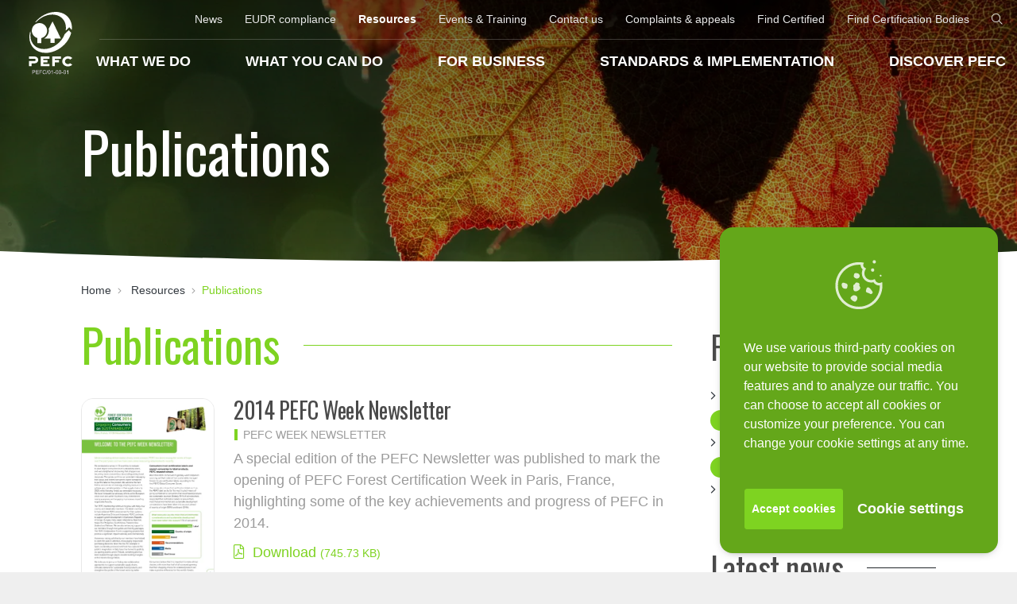

--- FILE ---
content_type: application/javascript
request_url: https://pefc.org/dist/cookie-consent.js
body_size: 283
content:
(()=>{var n=function(n){var e=null===(n=void 0!==n?n:null)?$('input[name="consent-youtube"]').is(":checked"):n,o={ga:null===n?$('input[name="consent-ga"]').is(":checked"):n,youtube:e},s=new Date;s.setTime(s.getTime()+31536e6);var t="expires="+s.toUTCString();document.cookie="CONSENT="+JSON.stringify(o)+";"+t+";path=/",window.location.reload()};let e=$("#consent-banner");e.hasClass("active")&&(e.addClass("added"),e.toggleClass("d-none")),$("#consent-customize").click((function(){$("#consent-items").show(),$(".consent-btn").hide(),$(".consent-apply").show(),$(".consent-close").show()})),$(".consent-close").click((function(){$("#consent-items").hide(),$(".consent-btn").show(),$(".consent-apply").hide(),$(".consent-close").hide(),e.hasClass("active")||e.toggleClass("d-none")})),$(".consent-apply").click((function(){n()})),$("#consent-allow").click((function(){n(!0)})),$("#consent-deny").click((function(){n(!1)})),$(".cookie-settings").click((function(n){n.preventDefault(),$("#consent-banner").toggleClass("d-none"),$("#consent-items").show(),$(".consent-btn").hide(),$(".consent-apply").show(),$(".consent-close").show()})),$(".open-cookie-settings").click((function(n){n.stopPropagation(),e.removeClass("d-none"),e.addClass("added")}))})();

--- FILE ---
content_type: application/javascript
request_url: https://pefc.org/dist/newsletter.js
body_size: 395
content:
(()=>{var e={6763:()=>{window.sendNewsletterWithMailChimp=function(e,t,i,n,o,r,s){n.hide(),o.show(),$.ajax({type:"POST",url:e,data:JSON.stringify({email:t.val(),id:i}),contentType:"application/json; charset=utf-8",dataType:"json",success:function(e,i){o.hide(),r.show(),setTimeout((function(){o.hide(),r.hide(),s.hide(),t.val(""),n.show()}),3e3)},error:function(e){o.hide(),r.hide(),s.show(),t.val(""),n.hide(),setTimeout((function(){o.hide(),r.hide(),s.hide(),t.val(""),n.show()}),3e3)}})}}},t={};function i(n){var o=t[n];if(void 0!==o)return o.exports;var r=t[n]={exports:{}};return e[n](r,r.exports,i),r.exports}i.n=e=>{var t=e&&e.__esModule?()=>e.default:()=>e;return i.d(t,{a:t}),t},i.d=(e,t)=>{for(var n in t)i.o(t,n)&&!i.o(e,n)&&Object.defineProperty(e,n,{enumerable:!0,get:t[n]})},i.o=(e,t)=>Object.prototype.hasOwnProperty.call(e,t),(()=>{"use strict";i(6763);let e=$("#newsletter_email");$("#newsletter_email").on("keypress",(function(i){13===i.which&&(i.preventDefault(),t(e))})),$("#keep-in-touch-send").on("click",(function(i){i.preventDefault(),t(e)}));let t=function(e){sendNewsletterWithMailChimp(e.data("url"),e,e.data("list_id"),$(".keep-in-touch-newsletter"),$(".keep-in-touch-loading"),$(".keep-in-touch-success"),$(".keep-in-touch-error"))}})()})();

--- FILE ---
content_type: image/svg+xml
request_url: https://pefc.org/assets/logo/pefc-01-00-01.svg
body_size: 12398
content:
<?xml version="1.0" encoding="UTF-8"?>
<svg width="74px" height="105px" viewBox="0 0 74 105" version="1.1" xmlns="http://www.w3.org/2000/svg" xmlns:xlink="http://www.w3.org/1999/xlink">
    <title>pefc-01-00-01</title>
    <defs>
        <path d="M6.49771875,102.619629 L6.49771875,100.009277 L8.14566797,100.009277 C8.98941797,100.009277 9.60245508,99.8298341 9.9847793,99.4709474 C10.3671035,99.1120606 10.5582656,98.635254 10.5582656,98.0405274 C10.5582656,97.7416993 10.4974746,97.4553224 10.3758926,97.1813966 C10.2543105,96.9074708 10.0748672,96.6906739 9.8375625,96.531006 C9.60025781,96.371338 9.34317773,96.272461 9.06632227,96.2343751 C8.7894668,96.1962892 8.45914453,96.1772462 8.07535547,96.1772462 L8.07535547,96.1772462 L5.64517969,96.1772462 L5.64517969,102.619629 L6.49771875,102.619629 Z M8.15445703,99.244629 L6.49771875,99.244629 L6.49771875,96.9418946 L8.13687891,96.9418946 C8.51480859,96.9418946 8.7997207,96.9660645 8.99161523,97.0144044 C9.18350977,97.0627442 9.345375,97.1857911 9.47721094,97.383545 C9.60904687,97.5812989 9.67496484,97.8090821 9.67496484,98.0668946 C9.67496484,98.8520509 9.16812891,99.244629 8.15445703,99.244629 L8.15445703,99.244629 Z M16.4776992,102.619629 L16.4776992,101.854981 L12.5182266,101.854981 L12.5182266,99.6752931 L16.0821914,99.6752931 L16.0821914,98.9106446 L12.5182266,98.9106446 L12.5182266,96.9418946 L16.3282852,96.9418946 L16.3282852,96.1772462 L11.6656875,96.1772462 L11.6656875,102.619629 L16.4776992,102.619629 Z M18.5299453,102.619629 L18.5299453,99.7016603 L21.5577773,99.7016603 L21.5577773,98.9370118 L18.5299453,98.9370118 L18.5299453,96.9418946 L22.0235977,96.9418946 L22.0235977,96.1772462 L17.6774062,96.1772462 L17.6774062,102.619629 L18.5299453,102.619629 Z M25.939125,102.729492 C26.5924453,102.729492 27.152748,102.551514 27.6200332,102.195557 C28.0873184,101.8396 28.4147109,101.299805 28.6022109,100.576172 L28.6022109,100.576172 L27.7540664,100.36084 C27.6280898,100.908692 27.4076309,101.318848 27.0926895,101.591309 C26.777748,101.86377 26.3683242,102 25.864418,102 C25.2491836,102 24.7504043,101.781738 24.3680801,101.345215 C23.9857559,100.908692 23.7945937,100.242188 23.7945937,99.3457032 C23.7945937,98.569336 23.9762344,97.9504395 24.3395156,97.4890138 C24.7027969,97.027588 25.236,96.7968751 25.939125,96.7968751 C26.3697891,96.7968751 26.7286758,96.9096681 27.0157852,97.135254 C27.3028945,97.3608399 27.5167617,97.697754 27.6573867,98.1459962 L27.6573867,98.1459962 L28.4923477,97.9482423 C28.3136367,97.3330079 28.001625,96.8657228 27.5563125,96.5463868 C27.111,96.2270509 26.5748672,96.0673829 25.9479141,96.0673829 C25.0572891,96.0673829 24.3285293,96.3581544 23.7616348,96.9396974 C23.1947402,97.5212403 22.911293,98.326172 22.911293,99.3544923 C22.911293,100.283203 23.1522598,101.077881 23.6341934,101.738525 C24.116127,102.39917 24.8844375,102.729492 25.939125,102.729492 Z M29.5909805,102.834961 L31.4542617,96.1772462 L30.8170547,96.1772462 L28.9537734,102.834961 L29.5909805,102.834961 Z M33.95475,102.729492 C34.6315078,102.729492 35.1507949,102.459229 35.5126113,101.918701 C35.8744277,101.378174 36.0553359,100.552734 36.0553359,99.4423829 C36.0553359,97.2451173 35.3551406,96.1464845 33.95475,96.1464845 C33.2809219,96.1464845 32.7630996,96.418213 32.4012832,96.96167 C32.0394668,97.505127 31.8585586,98.3320313 31.8585586,99.4423829 C31.8585586,101.633789 32.5572891,102.729492 33.95475,102.729492 Z M33.95475,102.079102 C33.6705703,102.079102 33.4332656,101.987549 33.2428359,101.804443 C33.0524062,101.621338 32.9088516,101.342285 32.8121719,100.967285 C32.7154922,100.592285 32.6671523,100.083984 32.6671523,99.4423829 C32.6671523,98.5166017 32.7740859,97.8442384 32.9879531,97.4252931 C33.2018203,97.0063478 33.5211562,96.7968751 33.9459609,96.7968751 C34.236,96.7968751 34.4769668,96.8884278 34.6688613,97.0715333 C34.8607559,97.2546388 35.0043105,97.5329591 35.0995254,97.9064942 C35.1947402,98.2800294 35.2423477,98.7919923 35.2423477,99.4423829 C35.2423477,100.376953 35.1339492,101.050049 34.9171523,101.46167 C34.7003555,101.873291 34.3795547,102.079102 33.95475,102.079102 Z M39.8346328,102.619629 L39.8346328,96.1464845 L39.3204727,96.1464845 C38.989418,96.7910157 38.3683242,97.3315431 37.4571914,97.7680665 L37.4571914,97.7680665 L37.4571914,98.5327149 C38.1193008,98.2719728 38.6481094,97.9541017 39.0436172,97.5791017 L39.0436172,97.5791017 L39.0436172,102.619629 L39.8346328,102.619629 Z M44.1720352,100.686035 L44.1720352,99.8906251 L41.755043,99.8906251 L41.755043,100.686035 L44.1720352,100.686035 Z M46.9625625,102.729492 C47.6393203,102.729492 48.1586074,102.459229 48.5204238,101.918701 C48.8822402,101.378174 49.0631484,100.552734 49.0631484,99.4423829 C49.0631484,97.2451173 48.3629531,96.1464845 46.9625625,96.1464845 C46.2887344,96.1464845 45.7709121,96.418213 45.4090957,96.96167 C45.0472793,97.505127 44.8663711,98.3320313 44.8663711,99.4423829 C44.8663711,101.633789 45.5651016,102.729492 46.9625625,102.729492 Z M46.9625625,102.079102 C46.6783828,102.079102 46.4410781,101.987549 46.2506484,101.804443 C46.0602187,101.621338 45.9166641,101.342285 45.8199844,100.967285 C45.7233047,100.592285 45.6749648,100.083984 45.6749648,99.4423829 C45.6749648,98.5166017 45.7818984,97.8442384 45.9957656,97.4252931 C46.2096328,97.0063478 46.5289687,96.7968751 46.9537734,96.7968751 C47.2438125,96.7968751 47.4847793,96.8884278 47.6766738,97.0715333 C47.8685684,97.2546388 48.012123,97.5329591 48.1073379,97.9064942 C48.2025527,98.2800294 48.2501602,98.7919923 48.2501602,99.4423829 C48.2501602,100.376953 48.1417617,101.050049 47.9249648,101.46167 C47.708168,101.873291 47.3873672,102.079102 46.9625625,102.079102 Z M51.9679336,102.729492 C52.6446914,102.729492 53.1639785,102.459229 53.5257949,101.918701 C53.8876113,101.378174 54.0685195,100.552734 54.0685195,99.4423829 C54.0685195,97.2451173 53.3683242,96.1464845 51.9679336,96.1464845 C51.2941055,96.1464845 50.7762832,96.418213 50.4144668,96.96167 C50.0526504,97.505127 49.8717422,98.3320313 49.8717422,99.4423829 C49.8717422,101.633789 50.5704727,102.729492 51.9679336,102.729492 Z M51.9679336,102.079102 C51.6837539,102.079102 51.4464492,101.987549 51.2560195,101.804443 C51.0655898,101.621338 50.9220352,101.342285 50.8253555,100.967285 C50.7286758,100.592285 50.6803359,100.083984 50.6803359,99.4423829 C50.6803359,98.5166017 50.7872695,97.8442384 51.0011367,97.4252931 C51.2150039,97.0063478 51.5343398,96.7968751 51.9591445,96.7968751 C52.2491836,96.7968751 52.4901504,96.8884278 52.6820449,97.0715333 C52.8739395,97.2546388 53.0174941,97.5329591 53.112709,97.9064942 C53.2079238,98.2800294 53.2555312,98.7919923 53.2555312,99.4423829 C53.2555312,100.376953 53.1471328,101.050049 52.9303359,101.46167 C52.7135391,101.873291 52.3927383,102.079102 51.9679336,102.079102 Z M57.1798477,100.686035 L57.1798477,99.8906251 L54.7628555,99.8906251 L54.7628555,100.686035 L57.1798477,100.686035 Z M59.970375,102.729492 C60.6471328,102.729492 61.1664199,102.459229 61.5282363,101.918701 C61.8900527,101.378174 62.0709609,100.552734 62.0709609,99.4423829 C62.0709609,97.2451173 61.3707656,96.1464845 59.970375,96.1464845 C59.2965469,96.1464845 58.7787246,96.418213 58.4169082,96.96167 C58.0550918,97.505127 57.8741836,98.3320313 57.8741836,99.4423829 C57.8741836,101.633789 58.5729141,102.729492 59.970375,102.729492 Z M59.970375,102.079102 C59.6861953,102.079102 59.4488906,101.987549 59.2584609,101.804443 C59.0680312,101.621338 58.9244766,101.342285 58.8277969,100.967285 C58.7311172,100.592285 58.6827773,100.083984 58.6827773,99.4423829 C58.6827773,98.5166017 58.7897109,97.8442384 59.0035781,97.4252931 C59.2174453,97.0063478 59.5367812,96.7968751 59.9615859,96.7968751 C60.251625,96.7968751 60.4925918,96.8884278 60.6844863,97.0715333 C60.8763809,97.2546388 61.0199355,97.5329591 61.1151504,97.9064942 C61.2103652,98.2800294 61.2579727,98.7919923 61.2579727,99.4423829 C61.2579727,100.376953 61.1495742,101.050049 60.9327773,101.46167 C60.7159805,101.873291 60.3951797,102.079102 59.970375,102.079102 Z M65.8502578,102.619629 L65.8502578,96.1464845 L65.3360977,96.1464845 C65.005043,96.7910157 64.3839492,97.3315431 63.4728164,97.7680665 L63.4728164,97.7680665 L63.4728164,98.5327149 C64.1349258,98.2719728 64.6637344,97.9541017 65.0592422,97.5791017 L65.0592422,97.5791017 L65.0592422,102.619629 L65.8502578,102.619629 Z" id="path-1"></path>
    </defs>
    <g id="Page-1" stroke="none" stroke-width="1" fill="none" fill-rule="evenodd">
        <g id="pefc-01-00-01" transform="translate(0.514000, 0.000000)" fill-rule="nonzero">
            <g id="logo" fill="#FFFFFF">
                <path d="M9.07323059,73.5489862 L-2.88657986e-15,73.5489862 L-2.88657986e-15,77.3527981 L8.81752051,77.3527981 C10.7239039,77.3527981 11.291043,78.1965419 11.291043,79.2532116 C11.291043,80.3327658 10.7239039,81.1844695 8.81752051,81.1844695 L-2.88657986e-15,81.1804895 L-2.88657986e-15,89.688571 L4.37891083,89.688571 L4.37891083,84.9892763 L9.07323059,84.9892763 C13.0531541,84.9892763 15.6719438,82.4689898 15.6719438,79.2532116 C15.6719438,76.0394234 13.0531541,73.5489862 9.07323059,73.5489862" id="Fill-8"></path>
                <polyline id="Fill-9" points="19.8369337 89.688571 34.3716143 89.688571 34.3716143 85.888739 24.2168395 85.888739 24.2168395 83.341588 31.1259867 83.341588 31.1259867 79.5357861 24.2168395 79.5357861 24.2168395 77.3527981 34.3716143 77.3527981 34.3716143 73.5489862 19.8369337 73.5489862 19.8369337 89.688571"></polyline>
                <polyline id="Fill-10" points="39.1594623 89.688571 43.541358 89.688571 43.541358 83.341588 50.4544852 83.341588 50.4544852 79.5357861 43.541358 79.5357861 43.541358 77.3527981 53.7011077 77.3527981 53.7011077 73.5489862 39.1594623 73.5489862 39.1594623 89.688571"></polyline>
                <path d="M65.3443739,77.044354 C66.8567449,77.044354 68.1323103,77.6065182 69.0785372,78.6711478 L72.6057444,76.2175249 C70.6625467,74.186769 68.0178875,73.2385522 65.3443739,73.2385522 C60.0520707,73.2385522 55.8114622,76.8861521 55.8114622,81.6172861 C55.8114622,86.3484202 60.0520707,90 65.3443739,90 C68.0039578,90 70.6326973,89.061733 72.573905,87.0528667 L69.0218232,84.7673956 C68.1064408,85.6608884 66.7930661,86.200168 65.3443739,86.200168 C62.7275742,86.200168 60.3366352,84.1664271 60.3366352,81.6172861 C60.3366352,79.0691401 62.7275742,77.044354 65.3443739,77.044354" id="Fill-11"></path>
                <path d="M43.0478475,51.296239 L43.0478475,43.9403454 L53.4453977,43.9403454 L39.5992438,15.6102549 L33.0960488,27.9689124 C33.2711655,28.87335 33.3617087,29.8066421 33.3617087,30.7628187 C33.3617087,36.3944104 30.1986645,41.2976762 25.5262343,43.856767 L25.2804741,43.9403454 L36.1247706,43.9403454 L36.1247706,51.296239 L43.0478475,51.296239" id="Fill-12"></path>
                <path d="M13.9824662,43.0448626 L13.9824662,51.5131448 L20.9055431,51.5131448 L20.9055431,43.1732151 C26.4237071,41.7643222 30.4941738,36.8431468 30.4941738,30.9807195 C30.4941738,24.0267982 24.7571141,18.3882415 17.6798152,18.3882415 C10.5985363,18.3882415 4.86048157,24.0267982 4.86048157,30.9807195 C4.86048157,36.674 8.70508767,41.4837376 13.9824662,43.0448626" id="Fill-13"></path>
                <path d="M10.5985363,17.2081942 C11.291043,16.8500011 12.0124041,16.5405621 12.7616247,16.2878369 C19.7603202,9.06328078 29.4812833,4.35403631 39.174387,4.35403631 C54.4901276,4.35403631 64.1563668,16.1117253 61.5037478,30.9777345 L67.6258651,25.2675393 L71.7132465,29.8066421 C73.766887,13.0193247 62.3295819,0 44.6049926,0 C31.7498397,0 18.8608575,6.85342826 10.4134698,17.0261127 C10.4134698,17.0261127 10.3657107,17.0977513 10.4353594,17.1733699 C10.5119729,17.2579433 10.5985363,17.2081942 10.5985363,17.2081942" id="Fill-14"></path>
                <path d="M28.1291043,67.6497446 C46.9939417,67.6497446 65.9244478,52.8981582 70.7908992,34.5566807 L66.8278904,30.1588653 L59.9625224,36.5585823 C54.7080284,50.5310987 39.9663918,61.3166914 25.3013687,61.3166914 C10.1716895,61.3166914 0.55818427,49.8445619 2.87847967,35.2342627 C2.60983483,34.2950008 2.42277843,33.3159396 2.33323015,32.3120039 C2.33323015,32.3120039 2.33920004,32.2433502 2.24268689,32.2533 C2.18298804,32.2582749 2.16209344,32.3120039 2.16209344,32.3120039 C2.01981117,32.8154642 1.88747872,33.3189245 1.76211113,33.8233798 C-2.79092135,52.5101156 9.01353174,67.6497446 28.1291043,67.6497446" id="Fill-15"></path>
            </g>
            <g id="PEFC/01-00-01">
                <use fill="#000000" xlink:href="#path-1"></use>
                <use fill="#FFFFFF" xlink:href="#path-1"></use>
            </g>
        </g>
    </g>
</svg>